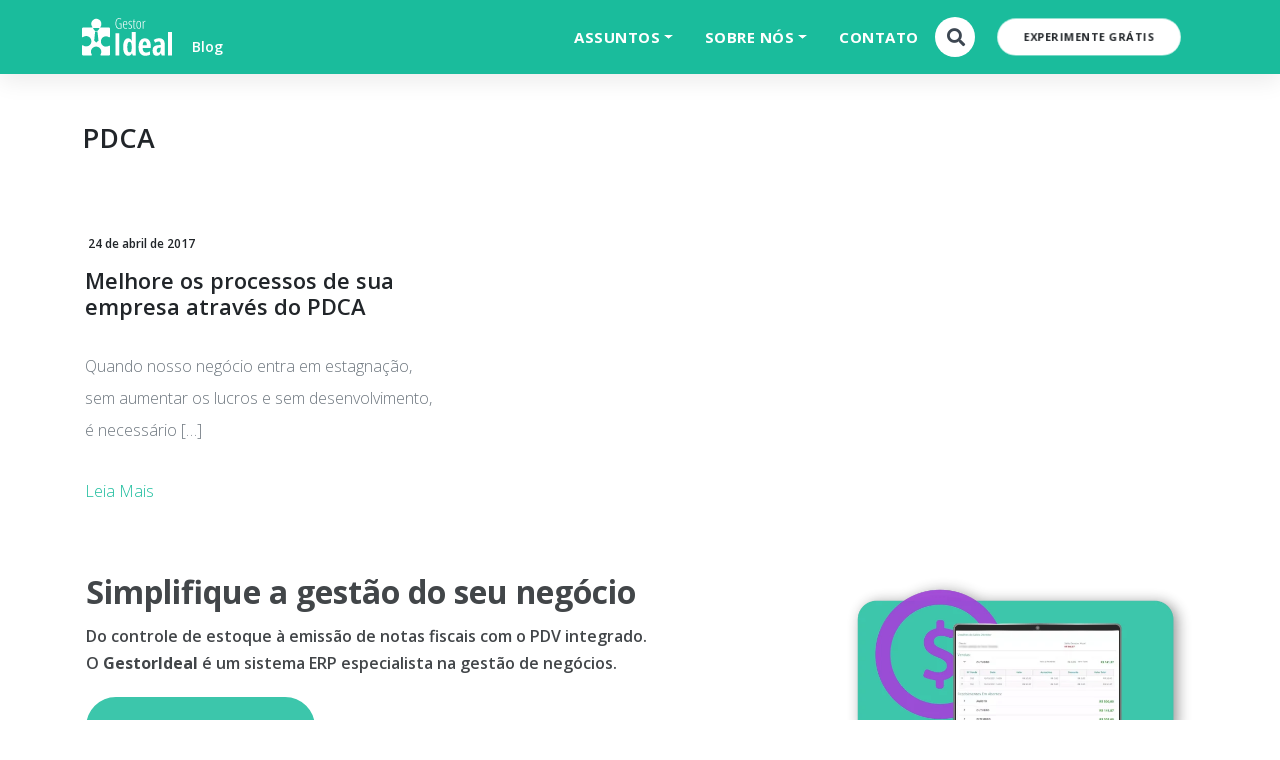

--- FILE ---
content_type: text/html; charset=UTF-8
request_url: https://blog.gestorideal.com.br/tag/pdca/
body_size: 10510
content:
<!doctype html> <html lang="pt-BR" itemscope itemtype="https://schema.org/WebSite"> <head> <meta charset="UTF-8"> <meta http-equiv="X-UA-Compatible" content="IE=edge">  <script defer>!function(e){var t,n,r,o=e.write,a=e.writeln,i="",s="loading",d=[],c=!0,l=["click","keydown","mousemove","mousedown","wheel","touchstart","scroll"],u=5005,p=!1;function m(n,r,o,a,i){if(!p){for(p=!0,o=e.getElementsByTagName("script"),a=[],n=0;r=o[n++];)"text/ress"===r.type&&(r.defer||"module"===r.getAttribute("ress-type")?a:d).push(r);for(d.push.apply(d,a),n=0;r=d[n++];)"module"===(i=r.getAttribute("ress-type"))&&c||"nomodule"===i&&!c||(i=r.getAttribute("ress-src"))&&!i.startsWith("data:")&&((t=e.createElement("link")).rel="prefetch",t.href=i,e.head.appendChild(t))}}function v(){removeEventListener("load",v),m(),l.forEach(e=>{addEventListener(e,h,{capture:!0,passive:!0})}),r=setTimeout(h,u)}function f(e){n=e,e.stopPropagation(),e.preventDefault()}function h(){clearTimeout(r),l.forEach(e=>{removeEventListener(e,h,!0)}),m(),Object.defineProperty(e,"readyState",{configurable:!0,get:()=>s}),e.write=function(e){i+=e},e.writeln=function(e){i+=e+"\n"},E()}function E(r,l,u,p,m,v){if(i){for((p=e.createElement("div")).innerHTML=i,r=t.nextSibling;m=p.firstChild;)t.parentNode.insertBefore(m,r);i=""}if(r=d.shift()){for(t=e.createElement("script"),p=0;m=r.attributes[p++];)t.setAttribute(m.nodeName,m.nodeValue);switch(t.type="",l=r.getAttribute("ress-type")){case"module":t.type=l,v=c;break;case"nomodule":t.noModule=!0,v=!c}(l=r.getAttribute("ress-src"))?((v|=r.hasAttribute("async"))||(t.onload=t.onerror=t.onreadystatechange=function(){!t.onload||t.readyState&&"loaded"!==t.readyState&&"complete"!==t.readyState||(t.onload=t.onerror=t.onreadystatechange=null,setTimeout(E))}),t.src=l):(l=r.text||r.textContent||r.innerHTML,""===t.text?t.text=l:t.appendChild(e.createTextNode(l)),v=!0),v&&setTimeout(E),(u=r.parentNode).insertBefore(t,r),u.removeChild(r)}else e.write=o,e.writeln=a,p={bubbles:!0,cancelable:!0},s="interactive",e.dispatchEvent(new Event("readystatechange",p)),e.dispatchEvent(new Event("DOMContentLoaded",p)),removeEventListener("click",f,!0),n&&e.elementFromPoint(n.clientX,n.clientY).dispatchEvent(new MouseEvent("click",n)),s="completed",e.dispatchEvent(new Event("readystatechange",p)),delete e.readyState,dispatchEvent(new Event("load")),dispatchEvent(new PageTransitionEvent("pageshow"))}try{c=!new Function('import("")')}catch(e){}"complete"===e.readyState?v():addEventListener("load",v),addEventListener("DOMContentLoaded",function e(){removeEventListener("DOMContentLoaded",e),setTimeout(m)}),addEventListener("click",f,!0)}(document);</script><meta name="viewport" content="width=device-width"><link rel="preconnect" href="https://fonts.googleapis.com"> <link rel="preconnect" href="https://fonts.gstatic.com" crossorigin> <meta name="robots" content="index, follow, max-image-preview:large, max-snippet:-1, max-video-preview:-1">  <title>Arquivos PDCA - GestorIdeal</title> <link rel="canonical" href="https://blog.gestorideal.com.br/tag/pdca/"> <meta name="twitter:card" content="summary_large_image"> <meta name="twitter:title" content="Arquivos PDCA - GestorIdeal"> <meta name="twitter:site" content="@GestorIdeal"> <script type="application/ld+json" class="yoast-schema-graph">{"@context":"https://schema.org","@graph":[{"@type":"CollectionPage","@id":"https://blog.gestorideal.com.br/tag/pdca/","url":"https://blog.gestorideal.com.br/tag/pdca/","name":"Arquivos PDCA - GestorIdeal","isPartOf":{"@id":"https://blog.gestorideal.com.br/#website"},"breadcrumb":{"@id":"https://blog.gestorideal.com.br/tag/pdca/#breadcrumb"},"inLanguage":"pt-BR"},{"@type":"BreadcrumbList","@id":"https://blog.gestorideal.com.br/tag/pdca/#breadcrumb","itemListElement":[{"@type":"ListItem","position":1,"name":"Início","item":"https://blog.gestorideal.com.br/"},{"@type":"ListItem","position":2,"name":"PDCA"}]},{"@type":"WebSite","@id":"https://blog.gestorideal.com.br/#website","url":"https://blog.gestorideal.com.br/","name":"GestorIdeal - Simplificando a gestão do seu negócio","description":"Simplificando a gestão do seu negócio","publisher":{"@id":"https://blog.gestorideal.com.br/#organization"},"potentialAction":[{"@type":"SearchAction","target":{"@type":"EntryPoint","urlTemplate":"https://blog.gestorideal.com.br/?s={search_term_string}"},"query-input":"required name=search_term_string"}],"inLanguage":"pt-BR"},{"@type":"Organization","@id":"https://blog.gestorideal.com.br/#organization","name":"GestorIdeal","url":"https://blog.gestorideal.com.br/","sameAs":["https://www.instagram.com/gestorideal/","https://www.linkedin.com/company/gestorideal","https://www.youtube.com/channel/UCuYApRASpq3dEySVMXQ5fcA","https://www.facebook.com/ogestorideal","https://twitter.com/GestorIdeal"],"logo":{"@type":"ImageObject","inLanguage":"pt-BR","@id":"https://blog.gestorideal.com.br/#/schema/logo/image/","url":"https://gestorideal.com.br/wp-content/uploads/Fundo-Transparente.png","contentUrl":"https://gestorideal.com.br/wp-content/uploads/Fundo-Transparente.png","width":1104,"height":462,"caption":"GestorIdeal"},"image":{"@id":"https://blog.gestorideal.com.br/#/schema/logo/image/"}}]}</script>  <link rel="dns-prefetch" href="//static.addtoany.com"> <link rel="dns-prefetch" href="//widgetlogic.org"> <link rel="dns-prefetch" href="//fonts.googleapis.com"> <link rel="dns-prefetch" href="//s.w.org"> <link rel="dns-prefetch" href="//www.googletagmanager.com"> <link rel="alternate" type="application/rss+xml" title="Feed para GestorIdeal &raquo;" href="https://blog.gestorideal.com.br/feed/"> <link rel="alternate" type="application/rss+xml" title="Feed de comentários para GestorIdeal &raquo;" href="https://blog.gestorideal.com.br/comments/feed/"> <link rel="alternate" type="application/rss+xml" title="Feed de tag para GestorIdeal &raquo; PDCA" href="https://blog.gestorideal.com.br/tag/pdca/feed/"> <style type="text/css">
img.wp-smiley,
img.emoji {
	display: inline !important;
	border: none !important;
	box-shadow: none !important;
	height: 1em !important;
	width: 1em !important;
	margin: 0 0.07em !important;
	vertical-align: -0.1em !important;
	background: none !important;
	padding: 0 !important;
}
</style> <link rel="stylesheet" id="wp-block-library-css" href="/wp-includes/css/dist/block-library/style.min.css?ver=6.0" type="text/css" media="all"> <style id="wp-block-library-theme-inline-css" type="text/css">
.wp-block-audio figcaption{color:#555;font-size:13px;text-align:center}.is-dark-theme .wp-block-audio figcaption{color:hsla(0,0%,100%,.65)}.wp-block-code{border:1px solid #ccc;border-radius:4px;font-family:Menlo,Consolas,monaco,monospace;padding:.8em 1em}.wp-block-embed figcaption{color:#555;font-size:13px;text-align:center}.is-dark-theme .wp-block-embed figcaption{color:hsla(0,0%,100%,.65)}.blocks-gallery-caption{color:#555;font-size:13px;text-align:center}.is-dark-theme .blocks-gallery-caption{color:hsla(0,0%,100%,.65)}.wp-block-image figcaption{color:#555;font-size:13px;text-align:center}.is-dark-theme .wp-block-image figcaption{color:hsla(0,0%,100%,.65)}.wp-block-pullquote{border-top:4px solid;border-bottom:4px solid;margin-bottom:1.75em;color:currentColor}.wp-block-pullquote__citation,.wp-block-pullquote cite,.wp-block-pullquote footer{color:currentColor;text-transform:uppercase;font-size:.8125em;font-style:normal}.wp-block-quote{border-left:.25em solid;margin:0 0 1.75em;padding-left:1em}.wp-block-quote cite,.wp-block-quote footer{color:currentColor;font-size:.8125em;position:relative;font-style:normal}.wp-block-quote.has-text-align-right{border-left:none;border-right:.25em solid;padding-left:0;padding-right:1em}.wp-block-quote.has-text-align-center{border:none;padding-left:0}.wp-block-quote.is-large,.wp-block-quote.is-style-large,.wp-block-quote.is-style-plain{border:none}.wp-block-search .wp-block-search__label{font-weight:700}:where(.wp-block-group.has-background){padding:1.25em 2.375em}.wp-block-separator.has-css-opacity{opacity:.4}.wp-block-separator{border:none;border-bottom:2px solid;margin-left:auto;margin-right:auto}.wp-block-separator.has-alpha-channel-opacity{opacity:1}.wp-block-separator:not(.is-style-wide):not(.is-style-dots){width:100px}.wp-block-separator.has-background:not(.is-style-dots){border-bottom:none;height:1px}.wp-block-separator.has-background:not(.is-style-wide):not(.is-style-dots){height:2px}.wp-block-table thead{border-bottom:3px solid}.wp-block-table tfoot{border-top:3px solid}.wp-block-table td,.wp-block-table th{padding:.5em;border:1px solid;word-break:normal}.wp-block-table figcaption{color:#555;font-size:13px;text-align:center}.is-dark-theme .wp-block-table figcaption{color:hsla(0,0%,100%,.65)}.wp-block-video figcaption{color:#555;font-size:13px;text-align:center}.is-dark-theme .wp-block-video figcaption{color:hsla(0,0%,100%,.65)}.wp-block-template-part.has-background{padding:1.25em 2.375em;margin-top:0;margin-bottom:0}
</style> <link rel="stylesheet" id="block-widget-css" href="/wp-content/plugins/widget-logic/block_widget/css/widget.css?ver=1724869509" type="text/css" media="all"> <style id="global-styles-inline-css" type="text/css">
body{--wp--preset--color--black: #000000;--wp--preset--color--cyan-bluish-gray: #abb8c3;--wp--preset--color--white: #ffffff;--wp--preset--color--pale-pink: #f78da7;--wp--preset--color--vivid-red: #cf2e2e;--wp--preset--color--luminous-vivid-orange: #ff6900;--wp--preset--color--luminous-vivid-amber: #fcb900;--wp--preset--color--light-green-cyan: #7bdcb5;--wp--preset--color--vivid-green-cyan: #00d084;--wp--preset--color--pale-cyan-blue: #8ed1fc;--wp--preset--color--vivid-cyan-blue: #0693e3;--wp--preset--color--vivid-purple: #9b51e0;--wp--preset--gradient--vivid-cyan-blue-to-vivid-purple: linear-gradient(135deg,rgba(6,147,227,1) 0%,rgb(155,81,224) 100%);--wp--preset--gradient--light-green-cyan-to-vivid-green-cyan: linear-gradient(135deg,rgb(122,220,180) 0%,rgb(0,208,130) 100%);--wp--preset--gradient--luminous-vivid-amber-to-luminous-vivid-orange: linear-gradient(135deg,rgba(252,185,0,1) 0%,rgba(255,105,0,1) 100%);--wp--preset--gradient--luminous-vivid-orange-to-vivid-red: linear-gradient(135deg,rgba(255,105,0,1) 0%,rgb(207,46,46) 100%);--wp--preset--gradient--very-light-gray-to-cyan-bluish-gray: linear-gradient(135deg,rgb(238,238,238) 0%,rgb(169,184,195) 100%);--wp--preset--gradient--cool-to-warm-spectrum: linear-gradient(135deg,rgb(74,234,220) 0%,rgb(151,120,209) 20%,rgb(207,42,186) 40%,rgb(238,44,130) 60%,rgb(251,105,98) 80%,rgb(254,248,76) 100%);--wp--preset--gradient--blush-light-purple: linear-gradient(135deg,rgb(255,206,236) 0%,rgb(152,150,240) 100%);--wp--preset--gradient--blush-bordeaux: linear-gradient(135deg,rgb(254,205,165) 0%,rgb(254,45,45) 50%,rgb(107,0,62) 100%);--wp--preset--gradient--luminous-dusk: linear-gradient(135deg,rgb(255,203,112) 0%,rgb(199,81,192) 50%,rgb(65,88,208) 100%);--wp--preset--gradient--pale-ocean: linear-gradient(135deg,rgb(255,245,203) 0%,rgb(182,227,212) 50%,rgb(51,167,181) 100%);--wp--preset--gradient--electric-grass: linear-gradient(135deg,rgb(202,248,128) 0%,rgb(113,206,126) 100%);--wp--preset--gradient--midnight: linear-gradient(135deg,rgb(2,3,129) 0%,rgb(40,116,252) 100%);--wp--preset--duotone--dark-grayscale: url('#wp-duotone-dark-grayscale');--wp--preset--duotone--grayscale: url('#wp-duotone-grayscale');--wp--preset--duotone--purple-yellow: url('#wp-duotone-purple-yellow');--wp--preset--duotone--blue-red: url('#wp-duotone-blue-red');--wp--preset--duotone--midnight: url('#wp-duotone-midnight');--wp--preset--duotone--magenta-yellow: url('#wp-duotone-magenta-yellow');--wp--preset--duotone--purple-green: url('#wp-duotone-purple-green');--wp--preset--duotone--blue-orange: url('#wp-duotone-blue-orange');--wp--preset--font-size--small: 13px;--wp--preset--font-size--medium: 20px;--wp--preset--font-size--large: 36px;--wp--preset--font-size--x-large: 42px;}.has-black-color{color: var(--wp--preset--color--black) !important;}.has-cyan-bluish-gray-color{color: var(--wp--preset--color--cyan-bluish-gray) !important;}.has-white-color{color: var(--wp--preset--color--white) !important;}.has-pale-pink-color{color: var(--wp--preset--color--pale-pink) !important;}.has-vivid-red-color{color: var(--wp--preset--color--vivid-red) !important;}.has-luminous-vivid-orange-color{color: var(--wp--preset--color--luminous-vivid-orange) !important;}.has-luminous-vivid-amber-color{color: var(--wp--preset--color--luminous-vivid-amber) !important;}.has-light-green-cyan-color{color: var(--wp--preset--color--light-green-cyan) !important;}.has-vivid-green-cyan-color{color: var(--wp--preset--color--vivid-green-cyan) !important;}.has-pale-cyan-blue-color{color: var(--wp--preset--color--pale-cyan-blue) !important;}.has-vivid-cyan-blue-color{color: var(--wp--preset--color--vivid-cyan-blue) !important;}.has-vivid-purple-color{color: var(--wp--preset--color--vivid-purple) !important;}.has-black-background-color{background-color: var(--wp--preset--color--black) !important;}.has-cyan-bluish-gray-background-color{background-color: var(--wp--preset--color--cyan-bluish-gray) !important;}.has-white-background-color{background-color: var(--wp--preset--color--white) !important;}.has-pale-pink-background-color{background-color: var(--wp--preset--color--pale-pink) !important;}.has-vivid-red-background-color{background-color: var(--wp--preset--color--vivid-red) !important;}.has-luminous-vivid-orange-background-color{background-color: var(--wp--preset--color--luminous-vivid-orange) !important;}.has-luminous-vivid-amber-background-color{background-color: var(--wp--preset--color--luminous-vivid-amber) !important;}.has-light-green-cyan-background-color{background-color: var(--wp--preset--color--light-green-cyan) !important;}.has-vivid-green-cyan-background-color{background-color: var(--wp--preset--color--vivid-green-cyan) !important;}.has-pale-cyan-blue-background-color{background-color: var(--wp--preset--color--pale-cyan-blue) !important;}.has-vivid-cyan-blue-background-color{background-color: var(--wp--preset--color--vivid-cyan-blue) !important;}.has-vivid-purple-background-color{background-color: var(--wp--preset--color--vivid-purple) !important;}.has-black-border-color{border-color: var(--wp--preset--color--black) !important;}.has-cyan-bluish-gray-border-color{border-color: var(--wp--preset--color--cyan-bluish-gray) !important;}.has-white-border-color{border-color: var(--wp--preset--color--white) !important;}.has-pale-pink-border-color{border-color: var(--wp--preset--color--pale-pink) !important;}.has-vivid-red-border-color{border-color: var(--wp--preset--color--vivid-red) !important;}.has-luminous-vivid-orange-border-color{border-color: var(--wp--preset--color--luminous-vivid-orange) !important;}.has-luminous-vivid-amber-border-color{border-color: var(--wp--preset--color--luminous-vivid-amber) !important;}.has-light-green-cyan-border-color{border-color: var(--wp--preset--color--light-green-cyan) !important;}.has-vivid-green-cyan-border-color{border-color: var(--wp--preset--color--vivid-green-cyan) !important;}.has-pale-cyan-blue-border-color{border-color: var(--wp--preset--color--pale-cyan-blue) !important;}.has-vivid-cyan-blue-border-color{border-color: var(--wp--preset--color--vivid-cyan-blue) !important;}.has-vivid-purple-border-color{border-color: var(--wp--preset--color--vivid-purple) !important;}.has-vivid-cyan-blue-to-vivid-purple-gradient-background{background: var(--wp--preset--gradient--vivid-cyan-blue-to-vivid-purple) !important;}.has-light-green-cyan-to-vivid-green-cyan-gradient-background{background: var(--wp--preset--gradient--light-green-cyan-to-vivid-green-cyan) !important;}.has-luminous-vivid-amber-to-luminous-vivid-orange-gradient-background{background: var(--wp--preset--gradient--luminous-vivid-amber-to-luminous-vivid-orange) !important;}.has-luminous-vivid-orange-to-vivid-red-gradient-background{background: var(--wp--preset--gradient--luminous-vivid-orange-to-vivid-red) !important;}.has-very-light-gray-to-cyan-bluish-gray-gradient-background{background: var(--wp--preset--gradient--very-light-gray-to-cyan-bluish-gray) !important;}.has-cool-to-warm-spectrum-gradient-background{background: var(--wp--preset--gradient--cool-to-warm-spectrum) !important;}.has-blush-light-purple-gradient-background{background: var(--wp--preset--gradient--blush-light-purple) !important;}.has-blush-bordeaux-gradient-background{background: var(--wp--preset--gradient--blush-bordeaux) !important;}.has-luminous-dusk-gradient-background{background: var(--wp--preset--gradient--luminous-dusk) !important;}.has-pale-ocean-gradient-background{background: var(--wp--preset--gradient--pale-ocean) !important;}.has-electric-grass-gradient-background{background: var(--wp--preset--gradient--electric-grass) !important;}.has-midnight-gradient-background{background: var(--wp--preset--gradient--midnight) !important;}.has-small-font-size{font-size: var(--wp--preset--font-size--small) !important;}.has-medium-font-size{font-size: var(--wp--preset--font-size--medium) !important;}.has-large-font-size{font-size: var(--wp--preset--font-size--large) !important;}.has-x-large-font-size{font-size: var(--wp--preset--font-size--x-large) !important;}
</style> <link rel="stylesheet" id="qligg-swiper-css" href="/wp-content/plugins/insta-gallery/assets/frontend/swiper/swiper.min.css?ver=4.5.8" type="text/css" media="all"> <link rel="stylesheet" id="qligg-frontend-css" href="/wp-content/plugins/insta-gallery/build/frontend/css/style.css?ver=4.5.8" type="text/css" media="all"> <link rel="stylesheet" id="cleora-tryvary-google-fonts-css" href="//fonts.googleapis.com/css?family=Open+Sans:300,400,600,700|Open+Sans+Condensed:300,700&#038;display=swap" type="text/css" media="all"> <link rel="stylesheet" id="cleora-tryvary-style-css" href="/wp-content/themes/cleora-tryvary/style.css?ver=1.1" type="text/css" media="all"> <link rel="stylesheet" id="addtoany-css" href="/wp-content/plugins/add-to-any/addtoany.min.css?ver=1.16" type="text/css" media="all"> <script type="text/ress" id="addtoany-core-js-before">
window.a2a_config=window.a2a_config||{};a2a_config.callbacks=[];a2a_config.overlays=[];a2a_config.templates={};a2a_localize = {
	Share: "Share",
	Save: "Save",
	Subscribe: "Subscribe",
	Email: "Email",
	Bookmark: "Bookmark",
	ShowAll: "Show all",
	ShowLess: "Show less",
	FindServices: "Find service(s)",
	FindAnyServiceToAddTo: "Instantly find any service to add to",
	PoweredBy: "Powered by",
	ShareViaEmail: "Share via email",
	SubscribeViaEmail: "Subscribe via email",
	BookmarkInYourBrowser: "Bookmark in your browser",
	BookmarkInstructions: "Press Ctrl+D or \u2318+D to bookmark this page",
	AddToYourFavorites: "Add to your favorites",
	SendFromWebOrProgram: "Send from any email address or email program",
	EmailProgram: "Email program",
	More: "More&#8230;",
	ThanksForSharing: "Thanks for sharing!",
	ThanksForFollowing: "Thanks for following!"
};

a2a_config.icon_color="#1abc9c";
</script> <script type="text/ress" defer async="async" id="addtoany-core-js" ress-src="https://static.addtoany.com/menu/page.js"></script> <script type="text/ress" async="async" id="jquery-core-js" ress-src="https://blog.gestorideal.com.br/wp-includes/js/jquery/jquery.min.js?ver=3.6.0"></script> <script type="text/ress" async="async" id="jquery-migrate-js" ress-src="https://blog.gestorideal.com.br/wp-includes/js/jquery/jquery-migrate.min.js?ver=3.3.2"></script> <script type="text/ress" defer async="async" id="addtoany-jquery-js" ress-src="https://blog.gestorideal.com.br/wp-content/plugins/add-to-any/addtoany.min.js?ver=1.1"></script> <script type="text/ress" async="async" id="cleora-tryvary-bootstrap-js" ress-src="https://blog.gestorideal.com.br/wp-content/themes/cleora-tryvary/assets/js/bootstrap.bundle.min.js?ver=5.1.3"></script>  <meta property="og:image" content="https://blog.gestorideal.com.br/wp-content/uploads/gestorideallogoverde.svg"><meta property="og:type" content="website"><meta property="og:locale" content="pt_BR"><meta property="og:site_name" content="GestorIdeal"><meta property="og:url" content="https://blog.gestorideal.com.br/tag/pdca/"><meta property="og:title" content="Arquivos PDCA - GestorIdeal"> <meta property="twitter:partner" content="ogwp"><meta property="twitter:title" content="Arquivos PDCA - GestorIdeal"><meta property="twitter:url" content="https://blog.gestorideal.com.br/tag/pdca/"> <meta itemprop="image" content="https://blog.gestorideal.com.br/wp-content/uploads/gestorideallogoverde.svg"><meta itemprop="name" content="Arquivos PDCA - GestorIdeal">  <link rel="https://api.w.org/" href="https://blog.gestorideal.com.br/wp-json/"><link rel="alternate" type="application/json" href="https://blog.gestorideal.com.br/wp-json/wp/v2/tags/57"><link rel="EditURI" type="application/rsd+xml" title="RSD" href="https://blog.gestorideal.com.br/xmlrpc.php?rsd"> <link rel="wlwmanifest" type="application/wlwmanifest+xml" href="https://blog.gestorideal.com.br/wp-includes/wlwmanifest.xml"> <meta name="generator" content="WordPress 6.0"> <meta name="generator" content="Site Kit by Google 1.167.0"><script type="text/ress">document.createElement( "picture" );if(!window.HTMLPictureElement && document.addEventListener) {window.addEventListener("DOMContentLoaded", function() {var s = document.createElement("script");s.src = "https://blog.gestorideal.com.br/wp-content/plugins/webp-express/js/picturefill.min.js";document.body.appendChild(s);});};
</script>  <meta name="google-adsense-platform-account" content="ca-host-pub-2644536267352236"> <meta name="google-adsense-platform-domain" content="sitekit.withgoogle.com">   <script type="text/ress">
!function(f,b,e,v,n,t,s){if(f.fbq)return;n=f.fbq=function(){n.callMethod?
n.callMethod.apply(n,arguments):n.queue.push(arguments)};if(!f._fbq)f._fbq=n;
n.push=n;n.loaded=!0;n.version='2.0';n.queue=[];t=b.createElement(e);t.async=!0;
t.src=v;s=b.getElementsByTagName(e)[0];s.parentNode.insertBefore(t,s)}(window,
document,'script','https://connect.facebook.net/en_US/fbevents.js?v=next');
</script>  <script type="text/ress">
        var url = window.location.origin + '?ob=open-bridge';
        fbq('set', 'openbridge', '343592174206523', url);</script> <script type="text/ress">fbq('init', '343592174206523', {}, {
    "agent": "wordpress-6.0-3.0.16"
});</script><script type="text/ress">
    fbq('track', 'PageView', []);</script>  <noscript> <img height="1" width="1" style="display:none" alt="fbpx" src="//www.facebook.com/tr?id=343592174206523&ev=PageView&noscript=1"> </noscript>  <style type="text/css" id="custom-background-css">
body.custom-background { background-color: #ffffff; }
</style>  <script type="text/ress">
			( function( w, d, s, l, i ) {
				w[l] = w[l] || [];
				w[l].push( {'gtm.start': new Date().getTime(), event: 'gtm.js'} );
				var f = d.getElementsByTagName( s )[0],
					j = d.createElement( s ), dl = l != 'dataLayer' ? '&l=' + l : '';
				j.async = true;
				j.src = 'https://www.googletagmanager.com/gtm.js?id=' + i + dl;
				f.parentNode.insertBefore( j, f );
			} )( window, document, 'script', 'dataLayer', 'GTM-TFJ24LZ' );</script>  <link rel="icon" href="https://blog.gestorideal.com.br/wp-content/uploads/gestorideallogoverde.svg" sizes="32x32"> <link rel="icon" href="https://blog.gestorideal.com.br/wp-content/uploads/gestorideallogoverde.svg" sizes="192x192"> <link rel="apple-touch-icon" href="https://blog.gestorideal.com.br/wp-content/uploads/gestorideallogoverde.svg"> <meta name="msapplication-TileImage" content="https://blog.gestorideal.com.br/wp-content/uploads/gestorideallogoverde.svg"> <style type="text/css" id="wp-custom-css">
			.post-categories li a {
	width: max-content;
}		</style> <style>
	a,
	a:hover,
	.post-grids .post-grid .post-footer a.float-end svg, 
	.sidebar .sidebar-widget h2, 
	.sidebar .sidebar-widget h4, 
	.sidebar .sidebar-widget h5, 
	.sidebar .sidebar-widget h6, 
	.sidebar .sidebar-widget h3, 
	header .social-icons-profile a svg:hover{
        color:#1abc9c;
    }
    </style> </head> <body class="archive tag tag-pdca tag-57 custom-background wp-custom-logo wp-embed-responsive hfeed no-sidebar">  <noscript> <iframe src="//www.googletagmanager.com/ns.html?id=GTM-TFJ24LZ" height="0" width="0" style="display:none;visibility:hidden"></iframe> </noscript>  <svg xmlns="http://www.w3.org/2000/svg" viewBox="0 0 0 0" width="0" height="0" focusable="false" role="none" style="visibility: hidden; position: absolute; left: -9999px; overflow: hidden;"><defs><filter id="wp-duotone-dark-grayscale"><feColorMatrix color-interpolation-filters="sRGB" type="matrix" values=" .299 .587 .114 0 0 .299 .587 .114 0 0 .299 .587 .114 0 0 .299 .587 .114 0 0 " /><feComponentTransfer color-interpolation-filters="sRGB" ><feFuncR type="table" tableValues="0 0.49803921568627" /><feFuncG type="table" tableValues="0 0.49803921568627" /><feFuncB type="table" tableValues="0 0.49803921568627" /><feFuncA type="table" tableValues="1 1" /></feComponentTransfer><feComposite in2="SourceGraphic" operator="in" /></filter></defs></svg><svg xmlns="http://www.w3.org/2000/svg" viewBox="0 0 0 0" width="0" height="0" focusable="false" role="none" style="visibility: hidden; position: absolute; left: -9999px; overflow: hidden;"><defs><filter id="wp-duotone-grayscale"><feColorMatrix color-interpolation-filters="sRGB" type="matrix" values=" .299 .587 .114 0 0 .299 .587 .114 0 0 .299 .587 .114 0 0 .299 .587 .114 0 0 " /><feComponentTransfer color-interpolation-filters="sRGB" ><feFuncR type="table" tableValues="0 1" /><feFuncG type="table" tableValues="0 1" /><feFuncB type="table" tableValues="0 1" /><feFuncA type="table" tableValues="1 1" /></feComponentTransfer><feComposite in2="SourceGraphic" operator="in" /></filter></defs></svg><svg xmlns="http://www.w3.org/2000/svg" viewBox="0 0 0 0" width="0" height="0" focusable="false" role="none" style="visibility: hidden; position: absolute; left: -9999px; overflow: hidden;"><defs><filter id="wp-duotone-purple-yellow"><feColorMatrix color-interpolation-filters="sRGB" type="matrix" values=" .299 .587 .114 0 0 .299 .587 .114 0 0 .299 .587 .114 0 0 .299 .587 .114 0 0 " /><feComponentTransfer color-interpolation-filters="sRGB" ><feFuncR type="table" tableValues="0.54901960784314 0.98823529411765" /><feFuncG type="table" tableValues="0 1" /><feFuncB type="table" tableValues="0.71764705882353 0.25490196078431" /><feFuncA type="table" tableValues="1 1" /></feComponentTransfer><feComposite in2="SourceGraphic" operator="in" /></filter></defs></svg><svg xmlns="http://www.w3.org/2000/svg" viewBox="0 0 0 0" width="0" height="0" focusable="false" role="none" style="visibility: hidden; position: absolute; left: -9999px; overflow: hidden;"><defs><filter id="wp-duotone-blue-red"><feColorMatrix color-interpolation-filters="sRGB" type="matrix" values=" .299 .587 .114 0 0 .299 .587 .114 0 0 .299 .587 .114 0 0 .299 .587 .114 0 0 " /><feComponentTransfer color-interpolation-filters="sRGB" ><feFuncR type="table" tableValues="0 1" /><feFuncG type="table" tableValues="0 0.27843137254902" /><feFuncB type="table" tableValues="0.5921568627451 0.27843137254902" /><feFuncA type="table" tableValues="1 1" /></feComponentTransfer><feComposite in2="SourceGraphic" operator="in" /></filter></defs></svg><svg xmlns="http://www.w3.org/2000/svg" viewBox="0 0 0 0" width="0" height="0" focusable="false" role="none" style="visibility: hidden; position: absolute; left: -9999px; overflow: hidden;"><defs><filter id="wp-duotone-midnight"><feColorMatrix color-interpolation-filters="sRGB" type="matrix" values=" .299 .587 .114 0 0 .299 .587 .114 0 0 .299 .587 .114 0 0 .299 .587 .114 0 0 " /><feComponentTransfer color-interpolation-filters="sRGB" ><feFuncR type="table" tableValues="0 0" /><feFuncG type="table" tableValues="0 0.64705882352941" /><feFuncB type="table" tableValues="0 1" /><feFuncA type="table" tableValues="1 1" /></feComponentTransfer><feComposite in2="SourceGraphic" operator="in" /></filter></defs></svg><svg xmlns="http://www.w3.org/2000/svg" viewBox="0 0 0 0" width="0" height="0" focusable="false" role="none" style="visibility: hidden; position: absolute; left: -9999px; overflow: hidden;"><defs><filter id="wp-duotone-magenta-yellow"><feColorMatrix color-interpolation-filters="sRGB" type="matrix" values=" .299 .587 .114 0 0 .299 .587 .114 0 0 .299 .587 .114 0 0 .299 .587 .114 0 0 " /><feComponentTransfer color-interpolation-filters="sRGB" ><feFuncR type="table" tableValues="0.78039215686275 1" /><feFuncG type="table" tableValues="0 0.94901960784314" /><feFuncB type="table" tableValues="0.35294117647059 0.47058823529412" /><feFuncA type="table" tableValues="1 1" /></feComponentTransfer><feComposite in2="SourceGraphic" operator="in" /></filter></defs></svg><svg xmlns="http://www.w3.org/2000/svg" viewBox="0 0 0 0" width="0" height="0" focusable="false" role="none" style="visibility: hidden; position: absolute; left: -9999px; overflow: hidden;"><defs><filter id="wp-duotone-purple-green"><feColorMatrix color-interpolation-filters="sRGB" type="matrix" values=" .299 .587 .114 0 0 .299 .587 .114 0 0 .299 .587 .114 0 0 .299 .587 .114 0 0 " /><feComponentTransfer color-interpolation-filters="sRGB" ><feFuncR type="table" tableValues="0.65098039215686 0.40392156862745" /><feFuncG type="table" tableValues="0 1" /><feFuncB type="table" tableValues="0.44705882352941 0.4" /><feFuncA type="table" tableValues="1 1" /></feComponentTransfer><feComposite in2="SourceGraphic" operator="in" /></filter></defs></svg><svg xmlns="http://www.w3.org/2000/svg" viewBox="0 0 0 0" width="0" height="0" focusable="false" role="none" style="visibility: hidden; position: absolute; left: -9999px; overflow: hidden;"><defs><filter id="wp-duotone-blue-orange"><feColorMatrix color-interpolation-filters="sRGB" type="matrix" values=" .299 .587 .114 0 0 .299 .587 .114 0 0 .299 .587 .114 0 0 .299 .587 .114 0 0 " /><feComponentTransfer color-interpolation-filters="sRGB" ><feFuncR type="table" tableValues="0.098039215686275 1" /><feFuncG type="table" tableValues="0 0.66274509803922" /><feFuncB type="table" tableValues="0.84705882352941 0.41960784313725" /><feFuncA type="table" tableValues="1 1" /></feComponentTransfer><feComposite in2="SourceGraphic" operator="in" /></filter></defs></svg> <a class="scroll-to-top js-scroll-trigger" href="#page"> <i class="fa fa-angle-up"></i> </a>  <div id="spopup-bottom" style="display: none;" class="bg-grey"> <div class="row justify-content-center"> <div class="col-md-10 col-lg-10 text-center text-normal"> <div> <a class="link-whats" href="https://api.whatsapp.com/send?phone=5543991418221&text=Ol%C3%A1%2C%20tenho%20uma%20distribuidora%20de%20bebidas%20e%20tenho%20d%C3%BAvidas." target="_blank" rel="noopener"> <h4 class="mb-0"><i class="fab fa-whatsapp"></i> Dúvidas? Fale com a gente no WhatsApp</h4> </a> <a href="https://gestorideal.com.br/sistema-pequenas-empresas#banner-escritorio" class="btn btn-light btn-circled btn-sm" > ou Ligamos pra você </a> </div> </div> </div> </div> <div id="page" class="site"> <a class="skip-link screen-reader-text" href="#primary"> Skip to content </a> <header class="mb-5"> <nav class="navbar navbar-expand-lg navbar-dark trans-navigation fixed-top navbar-togglable header-white"> <div class="container"> <div class="col-lg-2"> <div class="logo-lg d-lg-block"> <a href="https://blog.gestorideal.com.br/" class="navbar-brand img-fluid" rel="home"> <img src="/wp-content/uploads/logo-branco.svg" alt="Logo do Gestor Ideal" width="90" height="38"> <span class="gi-blog">Blog</span> </a> </div> </div>  <button class="navbar-toggler ml-auto" type="button" data-bs-toggle="collapse" data-bs-target="#navbarSupportedContent" aria-controls="navbarSupportedContent" aria-expanded="false" aria-label="Toggle navigation"> <span class="navbar-toggler-icon"></span> </button> <div id="navbarSupportedContent" class="collapse navbar-collapse"><ul id="menu-menu" class="navbar-nav ml-auto mb-2 mb-lg-0" itemscope itemtype="http://www.schema.org/SiteNavigationElement"><li id="menu-item-6994" class="menu-item menu-item-type-custom menu-item-object-custom menu-item-has-children dropdown menu-item-6994 nav-item"><a href="#" aria-haspopup="true" aria-expanded="false" class="dropdown-toggle nav-link" id="menu-item-dropdown-6994" data-bs-toggle="dropdown"><span itemprop="name">Assuntos</span></a> <ul class="dropdown-menu" aria-labelledby="menu-item-dropdown-6994"> <li id="menu-item-6995" class="menu-item menu-item-type-taxonomy menu-item-object-category menu-item-6995 nav-item"><a itemprop="url" href="https://blog.gestorideal.com.br/categoria/gestao-de-negocios/" class="dropdown-item"><span itemprop="name">Gestão de Negócios</span></a></li> <li id="menu-item-6996" class="menu-item menu-item-type-taxonomy menu-item-object-category menu-item-6996 nav-item"><a itemprop="url" href="https://blog.gestorideal.com.br/categoria/noticias/" class="dropdown-item"><span itemprop="name">Notícias</span></a></li> <li id="menu-item-6997" class="menu-item menu-item-type-taxonomy menu-item-object-category menu-item-6997 nav-item"><a itemprop="url" href="https://blog.gestorideal.com.br/categoria/mei/" class="dropdown-item"><span itemprop="name">MEI</span></a></li> <li id="menu-item-6998" class="menu-item menu-item-type-taxonomy menu-item-object-category menu-item-6998 nav-item"><a itemprop="url" href="https://blog.gestorideal.com.br/categoria/controle-financeiro/" class="dropdown-item"><span itemprop="name">Controle Financeiro</span></a></li> <li id="menu-item-7001" class="menu-item menu-item-type-taxonomy menu-item-object-category menu-item-7001 nav-item"><a itemprop="url" href="https://blog.gestorideal.com.br/categoria/controle-de-estoque/" class="dropdown-item"><span itemprop="name">Controle de Estoque</span></a></li> <li id="menu-item-6999" class="menu-item menu-item-type-taxonomy menu-item-object-category menu-item-6999 nav-item"><a itemprop="url" href="https://blog.gestorideal.com.br/categoria/vendas-marketing/" class="dropdown-item"><span itemprop="name">Vendas e Marketing</span></a></li> <li id="menu-item-7000" class="menu-item menu-item-type-taxonomy menu-item-object-category menu-item-7000 nav-item"><a itemprop="url" href="https://blog.gestorideal.com.br/categoria/gestao-fiscal-tributario/" class="dropdown-item"><span itemprop="name">Fiscal e Tributário</span></a></li> </ul> </li> <li id="menu-item-6900" class="menu-item menu-item-type-custom menu-item-object-custom menu-item-has-children dropdown menu-item-6900 nav-item"><a href="#" aria-haspopup="true" aria-expanded="false" class="dropdown-toggle nav-link" id="menu-item-dropdown-6900" data-bs-toggle="dropdown"><span itemprop="name">sobre nós</span></a> <ul class="dropdown-menu" aria-labelledby="menu-item-dropdown-6900"> <li id="menu-item-6901" class="menu-item menu-item-type-custom menu-item-object-custom menu-item-6901 nav-item"><a itemprop="url" href="https://gestorideal.com.br/sobre" class="dropdown-item"><span itemprop="name">Quem Somos</span></a></li> <li id="menu-item-6903" class="menu-item menu-item-type-custom menu-item-object-custom menu-item-6903 nav-item"><a itemprop="url" href="https://gestorideal.com.br/trabalhe-conosco" class="dropdown-item"><span itemprop="name">Trabalhe Conosco</span></a></li> </ul> </li> <li id="menu-item-6899" class="menu-item menu-item-type-custom menu-item-object-custom menu-item-6899 nav-item"><a itemprop="url" href="https://gestorideal.com.br/contato" class="nav-link"><span itemprop="name">contato</span></a></li> </ul></div> <form class="search-container search-form d-none d-lg-block" role="search" method="get" action="https://blog.gestorideal.com.br/"> <input style="width: 45px;" id="search-box" type="search" class="search-box" name="s" value="" /> <label for="search-box" style="width: 0;"><i class="fas fa-search search-icon "></i></span></label> <input type="submit" id="search-submit" value="Pesquisar" /> </form> <div class="d-flex social-icons-profile"> </div> <a href="https://blog.gestorideal.com.br/cadastro" class="btn btn-white btn-circled animated bounceIn delay-2s slow d-none d-lg-block">experimente grátis</a> </div> </nav> </header> <main id="primary" class="site-main"> <div class="container"> <div class="row"> <div class="col-md-12"> <div class="post-grids"> <div class="row"> <header class="page-header"> <h1 class="page-title archive-title">PDCA</h1> </header> <article id="post-478" class="post-grid col-lg-4 col-md-6 post-478 post type-post status-publish format-standard hentry category-gestao-de-negocios tag-pdca tag-processos-gerenciais"> <div class="blog-content"> <h6 class="mt-4 data-post">24 de abril de 2017 </h6> <h3 class="post-title"><a href="https://blog.gestorideal.com.br/melhore-os-processos-de-sua-empresa-atraves-do-pdca/" rel="bookmark">Melhore os processos de sua empresa através do PDCA</a></h3> <span class="post-excerpt"><p>Quando nosso negócio entra em estagnação, sem aumentar os lucros e sem desenvolvimento, é necessário [&hellip;]</p> </span> <div class="post-footer"> <div class="float-start"> <span class=""> <a href="https://blog.gestorideal.com.br/melhore-os-processos-de-sua-empresa-atraves-do-pdca/"> Leia Mais </a> </span> </div> </div> </div> </article> </div> </div> </div> </div> </div> </main> <section class="whatsapp-banner"> <div class="container p-3"> <div class="row justify-content-center">  <div class="col-lg-4 col-sm-10 col-md-8 d-block d-sm-none"> <div class="process-block"> <a href="https://gestorideal.com.br/sistema-pequenas-empresas" class="pop"> <img loading="lazy" height="247" width="413" src="//gestorideal.com.br/images/landing/fiados.webp" alt="" class="img-fluid"> </a> </div> </div> <div class="col-lg-8 col-sm-12 col-md-12 d-block"> <h1 class="mb-3"> Simplifique a gestão do seu negócio </h1> <h2> Do controle de estoque à emissão de notas fiscais com o PDV integrado. </h2> <h2> O <b>GestorIdeal</b> é um sistema ERP especialista na gestão de negócios. </h2> <a class="btn btn-primary btn-circled m-0 mt-3" href="https://gestorideal.com.br/sistema-pequenas-empresas">Quero saber mais! </a> <a style="margin-top: 10px; text-decoration: underline; display: block;" class="d-sm-block" href="https://app.gestorideal.com.br/cadastro">Teste por 7 dias Grátis!</a> </div> <div class="col-lg-4 col-sm-12 col-md-8 d-none d-sm-block"> <div class="process-block"> <a href="https://gestorideal.com.br/sistema-pequenas-empresas" class="pop"> <img loading="lazy" height="247" width="413" src="//gestorideal.com.br/images/landing/fiados.webp" alt="" class="img-fluid"> </a> </div> </div> </div> </div> </section> <div class="overlay footer-overlay"> <div class="container mt-5 pt-5"> <footer id="footer" class="py-3 mt-4"> <div class="footer_menu"> </div>  <div class="container"> <div class="row justify-content-start"> <div class="col-lg-4 col-sm-12"> <div class="footer-widget">  <a href="#" class="footer-brand text-white"> <img loading="lazy" height="60" width="144" src="/wp-content/uploads/logo-branco.svg" alt="GestorIdeal-logo" class="img-fluid logo-footer"> </a> <p>Simplificando a gestão dos pequenos negócios.</p> </div> </div> <div class="col-lg-3 ml-lg-auto col-sm-12"> </div> <div class="col-lg-2 col-sm-6"> <div class="footer-widget"> <h3>Links</h3>  <ul class="footer-links "> <li> <a href="https://blog.gestorideal.com.br/"> Blog </a> </li> <li> <a href="https://gestorideal.com.br/sobre"> Sobre nós </a> </li> <li> <a href="https://gestorideal.com.br/trabalhe-conosco"> Trabalhe Conosco </a> </li> <li> <a href="https://gestorideal.com.br/contato"> Contato </a> </li> </ul> </div> </div> <div class="col-lg-2 col-sm-6"> <div class="footer-widget"> <h3>Redes Sociais</h3>  <ul class="list-unstyled footer-links"> <li> <a href="https://www.facebook.com/ogestorideal" target="_blank"> <i class="fab fa-facebook-f"></i>Facebook </a> </li> <li> <a href="https://www.instagram.com/gestorideal" target="_blank"> <i class="fab fa-instagram"></i>Instagram </a> </li> <li> <a href="https://br.linkedin.com/company/gestorideal" target="_blank"> <i class="fab fa-linkedin"></i>Linkedin </a> </li> <li> <a href="https://api.whatsapp.com/send?phone=5543991418221" target="_blank"> <i class="fab fa-whatsapp"></i>Whatsapp </a> </li> </ul> </div> </div> </div>  <div class="row text-right pt-5"> <div class="col-lg-12">  <p class="footer-copy "> &copy; Copyright <span class="current-year">GestorIdeal</span> 2022. </p> </div> </div>  </div>  </footer> </div> </div> </div>  <script type="text/ress">
        document.addEventListener( 'wpcf7mailsent', function( event ) {
        if( "fb_pxl_code" in event.detail.apiResponse){
          eval(event.detail.apiResponse.fb_pxl_code);
        }
      }, false );</script>  <div id='fb-pxl-ajax-code'></div><script type="text/ress" async="async" id="imagesloaded-js" ress-src="https://blog.gestorideal.com.br/wp-includes/js/imagesloaded.min.js?ver=4.1.4"></script> <script type="text/ress" async="async" id="masonry-js" ress-src="https://blog.gestorideal.com.br/wp-includes/js/masonry.min.js?ver=4.2.2"></script> <script type="text/ress" async="async" id="qligg-swiper-js" ress-src="https://blog.gestorideal.com.br/wp-content/plugins/insta-gallery/assets/frontend/swiper/swiper.min.js?ver=4.5.8"></script> <script type="text/ress" async="async" id="widget-logic_live_match_widget-js" ress-src="https://widgetlogic.org/v2/js/data.js?t=1765540800&#038;ver=6.0.0"></script> <script type="text/ress">/******* Do not edit this file *******
Simple Custom CSS and JS - by Silkypress.com
Saved: Jul 05 2022 | 14:36:03 */
jQuery(document).ready(function($) {


$(window).scroll(function() {
    if ($(document).scrollTop() >= $(document).height() / 100)
        $("#spopup-bottom").show("slow");
    else $("#spopup-bottom").hide("slow");
});

function closeSPopup() {
    $('#spopup-bottom').hide('slow');
}

$(window).on('scroll', function() {
    if ($(window).scrollTop() > 70) {
        $('.scroll-to-top').addClass('reveal');
    } else {
        $('.scroll-to-top').removeClass('reveal');
    }
});
	
	   });</script> <link rel="stylesheet" id="2191-css" href="/wp-content/uploads/custom-css-js/2191.css?v=7157" type="text/css" media="all"> <!--! Optimized with PageSpeed Ninja https://pagespeed.ninja/ -->  <link rel="stylesheet" href="//cdnjs.cloudflare.com/ajax/libs/animate.css/3.7.0/animate.min.css" integrity="sha512-YTL2qFiv2wZNnC764l1DD5zN6lYxDzJ89Ss6zj6YoYIzr6+zwjdVKM1sUR+971X3h7qWCa9cPUBXyYqhOqWWLQ==" crossorigin="anonymous" referrerpolicy="no-referrer">  <link rel="stylesheet" href="//cdnjs.cloudflare.com/ajax/libs/font-awesome/5.15.4/css/all.min.css" integrity="sha512-1ycn6IcaQQ40/MKBW2W4Rhis/DbILU74C1vSrLJxCq57o941Ym01SwNsOMqvEBFlcgUa6xLiPY/NS5R+E6ztJQ==" crossorigin="anonymous" referrerpolicy="no-referrer"> </body> </html> 

--- FILE ---
content_type: text/css
request_url: https://blog.gestorideal.com.br/wp-content/uploads/custom-css-js/2191.css?v=7157
body_size: 2371
content:
/******* Do not edit this file *******
Simple Custom CSS and JS - by Silkypress.com
Saved: Jul 11 2022 | 21:35:08 */
.btn,.navbar-dark .navbar-nav .nav-link{text-transform:uppercase;letter-spacing:.5px}#footer,#search-submit,.btn,.footer-copy,.navbar,.search-icon{position:relative}.header-white,.scroll-to-top i{box-shadow:0 7px 22px rgba(0,0,0,.08)}.responsiveTable tbody tr:nth-of-type(2n){background-color:#f0f0f0}.responsiveTable th{background-color:#018db1;font-weight:700;color:#fff}@media screen and (max-width:600px){.responsiveTable tbody td,.responsiveTable thead tr td{text-align:center!important;width:100%;border-bottom:0;display:block}.responsiveTable{width:100%}.responsiveTable thead tr td{background-color:#ecf0f1}.responsiveTable tr:nth-of-type(2n){background-color:inherit}.responsiveTable tbody td:before{content:attr(data-th);display:block;text-align:center}}.scroll1000{overflow-y:scroll;max-height:600px;height:1000px}img.attachment-cleora-thumb.size-cleora-thumb.wp-post-image{text-align:center;max-height:233px;overflow:hidden;border-radius:5px;min-width:100%;max-width:100%;height:auto;object-fit:cover}.custom-logo{max-width:90px;height:auto}.img-fluid{max-width:100%;height:auto}.blog-content .post-title{margin:15px 0;min-height:68px}.blog-content .data-post{font-size:.75rem;margin-left:3px}.post-excerpt{color:#6c757d;height:125px;display:-webkit-box;-webkit-line-clamp:4;-webkit-box-orient:vertical;overflow:hidden;text-overflow:ellipsis}.article-single .entry-feature-image img{margin:auto;border-radius:5px}.post-grids .post-grid{margin-top:50px;padding:0 15px}article.article-single .entry-content p,article.article-single .entry-content ul{font-weight:300}.header-white{background:#1abc9c;border-radius:0}.navbar-dark .navbar-nav .nav-link{color:#fff;font-weight:700;font-size:15px;line-height:1.75}.navbar-nav .nav-link{padding-right:1rem!important;padding-left:1rem!important}.navbar{padding:1rem}.gi-blog{line-height:1.75;font-weight:600;vertical-align:bottom;font-size:14px;display:inline-block;height:21px;margin-left:15px;color:#fff}.ml-auto{margin-left:auto}.blog-content:hover h3 a{color:#1abc9c}h1.page-title.archive-title{font-size:1.675rem}#footer{padding:80px 0!important;background-size:cover}#footer .footer-brand{font-size:30px}#footer .footer-links{padding-left:0;list-style-type:none}.footer-overlay{background:#111;opacity:.94}.footer-widget p{color:#888;margin-top:20px;margin-bottom:20px;line-height:32px;font-size:14px}.footer-widget h3{color:#fff;margin-bottom:30px}.footer-links a{color:#888;line-height:38px;font-size:14px;text-transform:capitalize;text-decoration:none;background-color:transparent}.footer-links i{width:25px}.logo-footer{max-width:100px}.footer-copy{color:#888;font-size:16px}@media (min-width:992px){.footer-copy:before{position:absolute;content:"";left:0;top:12px;width:76%;height:1px;background:#94959a}}@media (max-width:992px){.footer-copy{text-align:center}}.current-year{color:#1abc9c!important}.text-right{text-align:right!important}.addtoany_share_save_container,.scroll-to-top i{text-align:center}.h3,h3{font-size:1.375rem}.h1,.h2,.h3,.h4,.h5,.h6,.navbar-brand,h1,h2,h3,h4,h5,h6{font-family:Open Sans,sans-serif;font-weight:600}article .has-large-font-size{font-size:1.5em;font-weight:600}article.article-single .entry-footer span.tags-links a{text-decoration:none;font-size:.75rem;font-weight:600;text-transform:uppercase;display:inline-block;padding:0 15px;margin:3px;line-height:25px;color:#212529}article.article-single .entry-footer span.tags-links a:hover{color:#17816c}article.article-single .entry-footer span.cat-links ul li a{font-size:1rem;font-weight:600;text-transform:uppercase;border-radius:100px;padding:3px 15px;margin:3px;line-height:25px;display:block;color:#fff;background-color:#1abc9c;text-decoration:none}article p a{text-decoration:none;font-weight:400}.btn-circled{border-radius:75px}.btn-white{background:#fff;color:#212529}.btn{font-size:.6875rem;font-weight:700;padding:.7rem 1.7rem;margin:0 15px;border:.1rem solid transparent;transition:.2s ease-in-out}.navbar .btn-white:hover,.search-box{transition:width .6s,border-radius .6s,background .6s,box-shadow .6s}.search-box{width:40px!important;height:40px;border-radius:20px;border:none;cursor:pointer;background:#fff;display:inline-block!important}.search-box+label .search-icon{color:#3d4752}.search-box:hover{color:#fff;background:#ebebeb;box-shadow:0 0 0 5px #3d4752}.search-box:focus{transition:width .6s cubic-bezier(0, 1.22, .66, 1.39),border-radius .6s,background .6s;border:none;outline:0;box-shadow:none;padding-left:15px;cursor:text;width:300px!important;border-radius:auto;background:#ebebeb;color:#000}.search-box:focus+label .search-icon{color:#212529}.search-box:not(:focus){text-indent:-5000px}#search-submit{left:-5000px;display:none}.search-icon{left:-33px;color:#fff;cursor:pointer}#spopup-bottom,.scroll-to-top{position:fixed;background:#1abc9c}input[type=search]::-webkit-search-cancel-button,input[type=search]::-webkit-search-decoration,input[type=search]::-webkit-search-results-button,input[type=search]::-webkit-search-results-decoration{display:none}.addtoany_header{font-size:14px;font-weight:300;margin-bottom:0!important}.blog-box,.blog-content{font-size:16px;font-weight:300}#spopup-bottom{padding:15px;width:100%;bottom:0;display:none;z-index:90}#spopup-bottom h4{color:#fff;font-size:1.125rem}#spopup-bottom a{display:inline-block;margin:0 15px;vertical-align:middle}#spopup-bottom a:hover:not(.btn){color:#fff;text-decoration:underline}#spopup-bottom .btn{text-transform:none}.whatsapp-banner h1,.whatsapp-banner h2{color:#212529;font-size:2rem;font-weight:800}.whatsapp-banner h2{font-size:1rem;font-weight:600}@media (max-width:768px){#spopup-bottom .btn{margin:10px}#spopup-bottom{padding:5px}.whatsapp-banner h1{font-size:1.6rem;font-weight:700}.whatsapp-banner h2{font-size:.8rem;font-weight:600}}@media (max-width:620px){#spopup-bottom h4{font-size:.8rem}#spopup-bottom a{font-size:.7rem;width:45%;display:inline-block;margin:0}}#phone_number{display:none}.btn-sm{padding:.25rem .5rem;font-size:.875rem;line-height:1.5;border-radius:.2rem}.scroll-to-top{content:"";right:30px;bottom:50px;z-index:999;color:#fff!important;border-radius:100%;opacity:0}.scroll-to-top i{width:60px;height:60px;border-radius:100%;font-size:22px;line-height:60px}.scroll-to-top:focus,.scroll-to-top:hover{text-decoration:none}.reveal{transition:.3s;cursor:pointer;opacity:1}.whatsapp-banner{opacity:.85;transition:background .3s,border-radius .3s,opacity .3s;padding:50px 0}.whatsapp-banner a:hover{cursor:pointer;text-decoration:none}.bg-grey{background:#f4f7fc}.bg-primary,.btn-primary,.btn-white:hover{background:#1abc9c!important;border-color:#1abc9c!important;color:#fff;padding:1.2rem 2.7rem;font-size:.8rem}.navbar .btn{padding:.7rem 1.7rem;font-size:.6875rem;border:0}.navbar .btn-white:hover{color:#3d4752;background:#ebebeb!important;box-shadow:0 0 0 5px #3d4752}.dropdown-item:active{background-color:#1abc9c}::-moz-selection{color:#fff;background:#3fc0a6}::selection{color:#fff;background:#3fc0a6}nav.pagination .nav-links a,nav.pagination .nav-links span{font-size:1.275rem;font-weight:300}ul.navbar-nav li.menu-item-has-children:hover>ul.dropdown-menu{display:block!important}

--- FILE ---
content_type: image/svg+xml
request_url: https://blog.gestorideal.com.br/wp-content/uploads/logo-branco.svg
body_size: 12169
content:
<?xml version="1.0" encoding="UTF-8" standalone="no"?>
<!-- Created with Inkscape (http://www.inkscape.org/) -->

<svg
   xmlns:dc="http://purl.org/dc/elements/1.1/"
   xmlns:cc="http://creativecommons.org/ns#"
   xmlns:rdf="http://www.w3.org/1999/02/22-rdf-syntax-ns#"
   xmlns:svg="http://www.w3.org/2000/svg"
   xmlns="http://www.w3.org/2000/svg"
   xmlns:xlink="http://www.w3.org/1999/xlink"
   xmlns:sodipodi="http://sodipodi.sourceforge.net/DTD/sodipodi-0.dtd"
   xmlns:inkscape="http://www.inkscape.org/namespaces/inkscape"
   width="292.03833mm"
   height="122.13246mm"
   viewBox="0 0 292.03833 122.13246"
   version="1.1"
   id="svg4647"
   inkscape:version="0.92.1 r15371"
   sodipodi:docname="logo branco.svg">
  <defs
     id="defs4641">
    <linearGradient
       inkscape:collect="always"
       id="linearGradient4710">
      <stop
         style="stop-color:#00b3b3;stop-opacity:1"
         offset="0"
         id="stop4706" />
      <stop
         style="stop-color:#1abc9c;stop-opacity:1"
         offset="1"
         id="stop4708" />
    </linearGradient>
    <linearGradient
       inkscape:collect="always"
       xlink:href="#linearGradient4710"
       id="linearGradient5984"
       gradientUnits="userSpaceOnUse"
       gradientTransform="matrix(1.1808072,0,0,1.1808072,-231.65887,343.0919)"
       x1="283.97919"
       y1="-186.15771"
       x2="311.5264"
       y2="-138.15474" />
  </defs>
  <sodipodi:namedview
     id="base"
     pagecolor="#ffffff"
     bordercolor="#666666"
     borderopacity="1.0"
     inkscape:pageopacity="0.0"
     inkscape:pageshadow="2"
     inkscape:zoom="0.35"
     inkscape:cx="931.81955"
     inkscape:cy="588.28055"
     inkscape:document-units="mm"
     inkscape:current-layer="layer1"
     showgrid="false"
     inkscape:window-width="1536"
     inkscape:window-height="801"
     inkscape:window-x="-8"
     inkscape:window-y="-8"
     inkscape:window-maximized="1"
     fit-margin-top="0"
     fit-margin-left="0"
     fit-margin-right="0"
     fit-margin-bottom="0" />
  <metadata
     id="metadata4644">
    <rdf:RDF>
      <cc:Work
         rdf:about="">
        <dc:format>image/svg+xml</dc:format>
        <dc:type
           rdf:resource="http://purl.org/dc/dcmitype/StillImage" />
        <dc:title></dc:title>
      </cc:Work>
    </rdf:RDF>
  </metadata>
  <g
     inkscape:label="Camada 1"
     inkscape:groupmode="layer"
     id="layer1"
     transform="translate(-2.4765948,-129.56389)">
    <path
       inkscape:connector-curvature="0"
       style="fill:#ffffff;fill-opacity:1;fill-rule:evenodd;stroke:none;stroke-width:0.34538591px;stroke-linecap:butt;stroke-linejoin:miter;stroke-opacity:1"
       d="m 123.04315,129.56389 c -3.78117,0 -6.72002,1.50017 -8.81727,4.50061 -2.08193,3.00042 -3.12267,7.22599 -3.12267,12.67576 0,5.43446 1.01001,9.68208 3.0307,12.74374 2.02068,3.06168 4.86037,4.59259 8.51905,4.59259 2.75549,0 5.41127,-0.49774 7.96778,-1.49278 v -15.88983 h -7.34735 v 2.1589 h 5.07476 v 12.21587 c -1.51552,0.56639 -3.34521,0.84951 -5.48838,0.84951 -2.98514,0 -5.29688,-1.31686 -6.93487,-3.94989 -1.62269,-2.64834 -2.4337,-6.3756 -2.4337,-11.1824 0,-4.91398 0.80348,-8.6569 2.41084,-11.22869 1.62268,-2.58712 4.00288,-3.88076 7.14111,-3.88076 1.95945,0 3.99569,0.67352 6.10823,2.02064 l 1.07917,-1.97494 c -2.25033,-1.43897 -4.64622,-2.15833 -7.1874,-2.15833 z m -74.000754,1.87154 v 5.9e-4 c -2.784108,-0.0145 -8.959628,0.82985 -13.816626,7.81466 -6.475975,9.31307 0.246529,17.70078 1.048313,19.18102 0.801805,1.48022 -1.603036,1.23398 -1.603036,1.23398 0,0 -26.3362118,-0.37006 -28.8340925,0.0925 -2.4978807,0.46257 -3.238065,3.33005 -3.238065,3.33005 l -0.061133,26.36668 c 0,0 -0.1236179,1.11023 0.8632162,1.66531 0.9868131,0.55508 1.3565184,0.80188 2.0966361,0.2468 0.7400957,-0.55508 4.0093361,-3.33014 8.6350272,-3.63854 4.625704,-0.30836 5.982641,-0.12366 10.793362,2.22003 4.810733,2.34371 7.154373,8.634 7.462745,10.42259 0.308381,1.78862 1.480622,3.97836 -0.462171,9.8376 l 0.02111,-0.0822 c 0,0 -1.875334,6.10574 -7.457614,8.85325 -5.582268,2.74754 -9.637826,2.2673 -12.167302,1.78758 -2.5294771,-0.47975 -7.6758536,-3.68539 -7.6758536,-3.68539 -1.6572387,0.0871 -2.1703176,2.1629 -2.1703176,2.1629 0,0 0.1844658,23.49844 0.061133,27.07566 -0.1233644,3.57719 3.3917424,4.25496 3.3917424,4.25496 l 25.8656728,0.0223 c 1.242936,0.15264 1.831522,-0.61056 2.354849,-1.28655 0.523338,-0.67596 0.335921,-1.32596 0.335921,-1.32596 0,0 -4.933809,-6.90756 -2.343431,-14.80208 2.590402,-7.89454 10.977961,-11.65664 15.727017,-11.59489 4.749066,0.0616 12.90501,2.36303 15.957814,10.56199 3.052792,8.19898 -0.323163,13.42933 -1.309965,15.06374 -0.986813,1.63441 0.833048,2.65262 1.079731,2.99183 0.246717,0.33923 1.11001,0.33935 1.11001,0.33935 l 24.97104,-0.0782 c 3.43439,0.0435 3.80536,-3.27064 3.80536,-3.27064 l -0.0869,-26.55979 c -1.003071,-3.53253 -3.227208,-1.70073 -3.227208,-1.70073 0,0 -11.470036,7.37062 -20.802918,-1.09002 -9.332871,-8.46063 -6.062414,-23.15783 3.052395,-27.51898 9.11482,-4.36116 15.613549,-0.0879 17.881345,1.17685 2.267795,1.26476 3.140378,-2.00579 3.140378,-2.00579 l -0.177577,-26.40961 c -0.370066,-3.14548 -3.748229,-3.24663 -3.748229,-3.24663 H 63.740513 c -3.70699,0 -1.562475,-1.96524 -1.562475,-1.96524 3.823909,-4.50235 3.022114,-12.21186 3.022114,-12.21186 C 63.34987,133.02093 50.52146,131.54111 50.52146,131.54111 c 0,0 -0.551042,-0.10082 -1.479064,-0.10568 z m 121.372594,1.34367 -0.71183,5.9237 -2.2046,0.64327 v 1.28539 h 2.25031 v 17.68139 c 0,3.8424 1.28612,5.76374 3.85791,5.76374 1.05628,0 1.92121,-0.15315 2.59479,-0.45932 v -1.83669 c -0.52049,0.1837 -1.11742,0.27535 -1.79099,0.27535 -0.91851,0 -1.56128,-0.30574 -1.92867,-0.91806 -0.36741,-0.61233 -0.5513,-1.76095 -0.5513,-3.44487 v -17.06154 h 3.94933 v -1.92866 h -3.94933 v -5.9237 z m -27.60125,5.44152 c -2.3728,0 -4.19436,1.12544 -5.46495,3.37575 -1.25528,2.23503 -1.8824,5.48018 -1.8824,9.73591 0,4.01078 0.70368,7.14165 2.11206,9.39198 1.42365,2.23502 3.45234,3.35233 6.08537,3.35233 1.76046,0 3.43698,-0.49774 5.02905,-1.49278 v -2.11206 c -1.72984,1.02566 -3.3762,1.53792 -4.93765,1.53792 -2.0207,0 -3.52842,-0.90266 -4.52347,-2.70905 -0.99502,-1.80638 -1.50727,-4.52364 -1.53791,-8.15172 h 11.80227 v -2.02066 c 0,-3.33722 -0.59695,-5.98601 -1.79099,-7.94548 -1.19406,-1.97477 -2.82477,-2.96214 -4.89138,-2.96214 z m 17.03869,0 c -1.86761,0 -3.40609,0.5894 -4.61545,1.76815 -1.20936,1.16342 -1.81383,2.64097 -1.81383,4.43205 0,1.10219 0.16824,2.05128 0.50501,2.84731 0.35211,0.79603 0.83417,1.51595 1.4465,2.1589 0.62763,0.64295 1.79078,1.49979 3.49002,2.57136 1.48489,0.96443 2.48735,1.82881 3.00783,2.59423 0.53579,0.7501 0.80437,1.67656 0.80437,2.77875 0,1.40836 -0.36779,2.53379 -1.10258,3.37574 -0.7348,0.84197 -1.74479,1.26256 -3.0307,1.26256 -0.97975,0 -1.93636,-0.16824 -2.87015,-0.50503 -0.9338,-0.35209 -1.6839,-0.81098 -2.2503,-1.37736 v 2.54851 c 0.47456,0.3521 1.13995,0.67347 1.99723,0.96433 0.85725,0.29086 1.85216,0.43647 2.98497,0.43647 2.08194,0 3.67435,-0.58939 4.77654,-1.76814 1.10221,-1.19405 1.65274,-2.83985 1.65274,-4.93708 0,-1.02565 -0.15259,-1.92833 -0.45874,-2.70905 -0.29086,-0.79603 -0.74276,-1.51595 -1.35509,-2.1589 -0.61234,-0.65827 -1.74532,-1.53074 -3.39859,-2.61765 -1.68393,-1.05627 -2.78557,-1.9514 -3.30606,-2.6862 -0.52049,-0.7501 -0.78096,-1.67656 -0.78096,-2.77875 0,-1.23999 0.3823,-2.23488 1.14772,-2.98498 0.76541,-0.76543 1.79163,-1.14829 3.07754,-1.14829 1.40835,0 2.74031,0.42117 3.99559,1.26312 l 1.12487,-1.90583 c -1.34712,-0.94911 -3.02308,-1.42422 -5.02848,-1.42422 z m 26.72832,0 c -5.08236,0 -7.62385,4.29402 -7.62385,12.882 0,4.19446 0.64277,7.4095 1.92866,9.64449 1.3012,2.21973 3.16918,3.32948 5.60321,3.32948 2.46464,0 4.35526,-1.10975 5.67176,-3.32948 1.33184,-2.23499 1.9978,-5.45003 1.9978,-9.64449 0,-4.08733 -0.66596,-7.25592 -1.9978,-9.50625 -1.33182,-2.25031 -3.19167,-3.37575 -5.57978,-3.37575 z m 20.02253,0 c -1.99008,0 -3.56627,1.61562 -4.7297,4.84567 h -0.16053 l -0.22966,-4.36349 h -1.79098 v 24.91447 h 2.18117 v -13.20363 c 0,-1.86762 0.20653,-3.57432 0.61985,-5.12046 0.41335,-1.54614 0.97953,-2.74813 1.69902,-3.60541 0.7348,-0.87256 1.52316,-1.30825 2.36512,-1.30825 0.58171,0 1.14851,0.11486 1.6996,0.34449 l 0.52787,-2.18174 c -0.67356,-0.21432 -1.40103,-0.32165 -2.18176,-0.32165 z m -63.92723,1.97552 c 1.42365,0 2.54912,0.81102 3.37576,2.43369 0.84198,1.62269 1.26254,3.80393 1.26254,6.54411 h -9.57479 c 0.29085,-5.98555 1.93604,-8.9778 4.93649,-8.9778 z m 43.85843,0.0915 c 3.56683,0 5.35011,3.60485 5.35011,10.81508 0,7.27145 -1.78328,10.90704 -5.35011,10.90704 -1.82171,0 -3.16117,-0.91773 -4.01845,-2.75476 -0.85725,-1.83699 -1.2854,-4.55484 -1.2854,-8.15228 0,-3.59747 0.41305,-6.29965 1.2397,-8.10602 0.84194,-1.80639 2.19652,-2.70906 4.06415,-2.70906 z M 48.723611,161.64975 c 1.42423,0.002 2.897744,0.008 4.293806,0.0182 5.584203,0.0444 2.355082,0.0162 3.916186,0.0406 1.612311,0.0252 2.43312,1.46306 2.43312,1.46306 l -6.714932,8.22828 -7.489596,-0.0332 -6.874888,-8.11573 c 0.483672,-1.49497 2.329711,-1.58303 2.329711,-1.58303 0,0 3.833924,-0.0246 8.106593,-0.0182 z m -2.963269,10.89162 c 0,0 4.974847,-2.3e-4 5.845425,0.0309 0.870491,0.0311 0.963188,0.21824 0.963188,0.21824 l 3.388891,29.5682 c 0,0 -6.280223,5.56512 -6.715507,5.90712 -0.435273,0.34203 -1.149997,-0.1651 -1.149997,-0.1651 l -5.979689,-5.98025 2.990132,-29.10831 0.0077,-0.0297 c 0.07938,-0.47291 0.649554,-0.44103 0.649554,-0.44103 z m 118.065398,1.60704 v 18.30467 c 0,2.00102 0.1965,5.49415 0.59014,10.48029 h -0.78723 c -1.54177,-2.91952 -3.2309,-4.9859 -5.0679,-6.19963 -1.80418,-1.24653 -3.95278,-1.86983 -6.44586,-1.86983 -5.01895,0 -8.95519,2.52585 -11.80911,7.57758 -2.85391,5.05174 -4.28124,12.03858 -4.28124,20.96116 0,8.88974 1.45999,15.82818 4.37951,20.81433 2.91952,4.98616 6.90531,7.47933 11.95706,7.47933 5.31417,0 9.36472,-2.7066 12.15303,-8.11916 h 0.44333 l 2.21432,7.13482 h 9.74275 v -76.56356 z m 117.6004,0 v 76.56356 h 13.08877 v -76.56356 z m -170.59429,4.62572 v 71.93784 h 12.59635 v -71.93784 z m 142.20294,15.99152 c -6.3967,0 -12.31771,1.72236 -17.76309,5.16673 l 4.52746,9.05322 c 4.26446,-2.55867 8.03631,-3.83734 11.31666,-3.83734 4.42849,0 6.64238,2.55847 6.64238,7.67583 v 3.93618 l -7.28166,0.29536 c -6.29827,0.29523 -11.03858,1.85318 -14.22052,4.67428 -3.14914,2.78832 -4.72398,7.06915 -4.72398,12.84258 0,5.37978 1.14805,9.57842 3.4443,12.59635 2.32906,3.01794 5.51142,4.52747 9.54624,4.52747 3.14916,0 5.75717,-0.60696 7.82379,-1.8207 2.06662,-1.21373 4.06769,-3.42821 6.00311,-6.64295 h 0.29478 l 2.60794,7.47931 h 9.59536 v -36.80586 c 0,-6.10147 -1.52586,-10.80852 -4.57659,-14.12168 -3.01791,-3.34597 -7.42996,-5.01878 -13.23618,-5.01878 z m -46.69544,0.0983 c -6.39671,0 -11.38304,2.54216 -14.95863,7.6267 -3.57559,5.08456 -5.36326,12.15417 -5.36326,21.20796 0,8.92255 1.96785,15.82721 5.90428,20.71494 3.96922,4.85493 9.38236,7.2828 16.2383,7.2828 5.87184,0 10.90659,-1.26348 15.10545,-3.78936 v -10.77566 c -4.4613,2.65708 -8.82434,3.98532 -13.0888,3.98532 -3.34595,0 -5.96975,-1.18072 -7.87236,-3.54257 -1.90261,-2.39467 -2.90315,-6.0359 -3.00155,-10.92362 h 26.32442 v -6.98686 c 0,-7.84002 -1.72179,-13.92546 -5.16617,-18.25554 -3.44437,-4.36286 -8.15145,-6.54411 -14.12168,-6.54411 z m -0.0988,10.08725 c 2.00104,0 3.57586,1.03319 4.72399,3.09981 1.14812,2.06664 1.7545,5.10146 1.82012,9.1035 h -13.28531 c 0.19682,-4.16605 0.90289,-7.2341 2.11662,-9.20232 1.21374,-2.00103 2.7548,-3.00099 4.62458,-3.00099 z m -49.79525,1.22941 c 2.59149,0 4.44446,1.29616 5.55979,3.88762 1.14813,2.59148 1.72187,7.0694 1.72187,13.43329 v 1.72187 c -0.0984,5.83902 -0.70538,9.8744 -1.82071,12.10504 -1.11532,2.19784 -2.8861,3.29633 -5.31355,3.29633 -2.4931,0 -4.29764,-1.41044 -5.41297,-4.23154 -1.11531,-2.8539 -1.67273,-7.11841 -1.67273,-12.79344 0,-5.67503 0.54108,-9.98851 1.6236,-12.94083 1.11532,-2.98514 2.88724,-4.47834 5.3147,-4.47834 z m 101.31294,18.84625 v 4.62515 c 0,3.57558 -0.72126,6.446 -2.16462,8.61104 -1.41054,2.13224 -3.31309,3.19865 -5.70774,3.19865 -3.21477,0 -4.82225,-2.26346 -4.82225,-6.79034 0,-3.05075 0.68918,-5.34739 2.06693,-6.88917 1.41057,-1.54174 3.60812,-2.39478 6.59323,-2.5588 z"
       id="path5284" />
  </g>
</svg>
